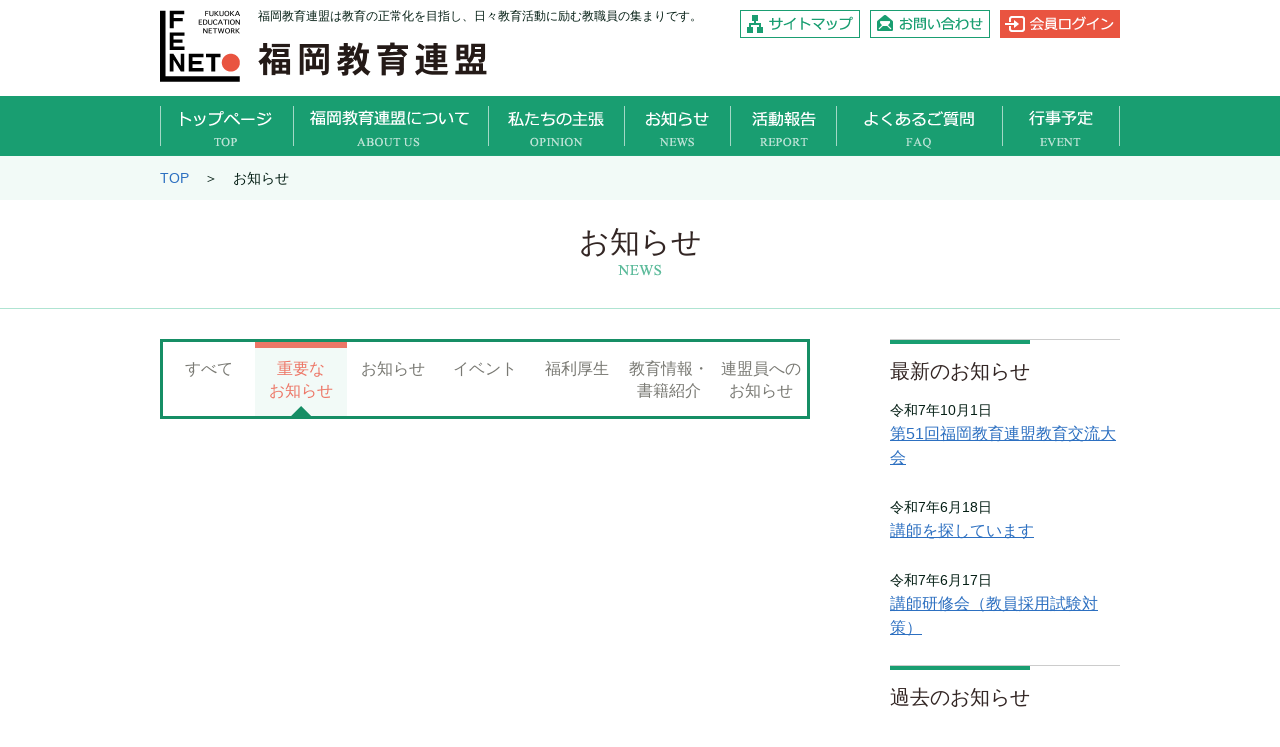

--- FILE ---
content_type: text/html; charset=UTF-8
request_url: https://www.fenet.or.jp/news/caldate/2021-10-00&storytopic=2
body_size: 5654
content:
<?xml version="1.0" encoding="UTF-8"?>
<!DOCTYPE html PUBLIC "-//W3C//DTD XHTML 1.0 Transitional//EN" "http://www.w3.org/TR/xhtml1/DTD/xhtml1-transitional.dtd">
<html xmlns="http://www.w3.org/1999/xhtml" xml:lang="ja" lang="ja">
<head>
<meta name="viewport" content="width=1200, initial-scale=0.2, maximum-scale=1, user-scalable=1" />
<meta charset="UTF-8">
<meta name="robots" content="index,follow" />
<meta name="rating" content="general" />
<!--<meta name="author" content="AliveCast Inc." />-->
 <!-- SUB Page -->
			<meta name="keywords" content="福岡,教育,教師,組合,福岡教育連盟,FENET,ＦＥＮＥＴ,新着情報" />
		<meta name="description" content="" />
		<title>新着情報 :  - 福岡教育連盟</title>
	
<meta property="og:site_name" content="福岡教育連盟" />
<meta property="og:type" content="website" />
<meta property="og:locale" content="ja_JP" />
<meta property="og:title" content="新着情報 : " />
<meta property="og:description" content="" />
<meta property="og:image" content="" />

<link rel="shortcut icon" href="https://www.fenet.or.jp/favicon.ico" />
<link rel="stylesheet" type="text/css" media="all" href="https://www.fenet.or.jp/themes/PC/css/style.css" />
  <link rel="stylesheet" type="text/css" media="all" href="https://www.fenet.or.jp/themes/PC/css/cont.css" />
	  <link rel="stylesheet" type="text/css" media="all" href="https://www.fenet.or.jp/themes/PC/css/news.css" />
	<script src="https://ajax.googleapis.com/ajax/libs/jquery/1.7.1/jquery.min.js" type="text/javascript"></script>
<script src="https://ajax.googleapis.com/ajax/libs/jqueryui/1.8.17/jquery-ui.min.js" type="text/javascript"></script>
<link type="text/css" rel="stylesheet" href="https://ajax.googleapis.com/ajax/libs/jqueryui/1.7.0/themes/smoothness/jquery-ui.css" />

<script type="text/javascript">
function openwin(url, w, h) {
	window.open(url, "", "width=" + w + ",height=" + h +" ,scrollbars=yes");
}
</script>
<script>
  (function(i,s,o,g,r,a,m){i['GoogleAnalyticsObject']=r;i[r]=i[r]||function(){
  (i[r].q=i[r].q||[]).push(arguments)},i[r].l=1*new Date();a=s.createElement(o),
  m=s.getElementsByTagName(o)[0];a.async=1;a.src=g;m.parentNode.insertBefore(a,m)
  })(window,document,'script','//www.google-analytics.com/analytics.js','ga');

  ga('create', 'UA-1679975-40', 'auto');
  ga('require', 'displayfeatures');
  ga('require', 'linkid', 'linkid.js');
  ga('send', 'pageview');

</script>
</head>

<body>
	<div id="wrapper" class="fontM">


<!-- グループ共通ヘッダー　ここから -->
	<!--ヘッダー　ここから-->
	<!-- ヘッダー　ここから -->
	<div class="header">
		<div class="header_top">
			<div class="header_topLeft">
				<div class="header_logo">
					<a href="https://www.fenet.or.jp"><img src="https://www.fenet.or.jp/themes/PC/img_cmn/logo_fenet.png" width="80" height="72" alt="FENET"/></a>
					<!-- /header_logo -->
				</div>
				<div class="header_title">
					<p class="header_description">福岡教育連盟は教育の正常化を目指し、日々教育活動に励む教職員の集まりです。</p>
					<p class="header_imgLogo"><a href="https://www.fenet.or.jp"><img src="https://www.fenet.or.jp/themes/PC/img_cmn/logo_header_title.png" width="229" height="44" alt="福岡教育連盟"/></a></p>
					<!-- /header_title -->
				</div>
				<!-- /header_topLeft -->
			</div>

			<div class="header_btn">
				<ul>
					<li><p class="header_sitemap"><a href="/page/sitemap.html">サイトマップ</a></p></li>
					<li><p class="header_contact"><a href="/liaise/">お問い合わせ</a></p></li>
					<li><p class="header_login"><a href="/login/">会員ログイン</a></p></li>
				</ul>
				<!-- /header_btn -->
			</div>
			<!-- /header_top -->
		</div>
		<div class="header_gNav">
			<div class="header_gNav_inner">
				<ul>
					<li>
						<div class="gNav_top">
							<a href="https://www.fenet.or.jp">トップページ</a>
						</div>
					</li>
					<li>
						<div class="gNav_about"><a href="https://www.fenet.or.jp/page/about.html">福岡教育連盟について</a>
						</div>
					</li>
					<li>
						<div class="gNav_opinion">
							<a href="/opinion/">私たちの主張</a>
						</div>
					</li>
					<li>
						<div class="gNav_news">
							<a href="/news/">お知らせ</a>
						</div>
					</li>
					<li>
						<div class="gNav_report">
							<a href="/event/report/">活動報告</a>
						</div>
					</li>
					<li>
						<div class="gNav_faq">
							<a href="/faq/">よくあるご質問</a>
						</div>
					</li>
					<li>
						<div class="gNav_event">
							<a href="/event/">行事予定</a>
						</div>
					</li>
				</ul>
				<!-- /header_gNav_inner -->
			</div>
			<!-- /header_gNav -->
		</div>
		<!-- /header-->
	</div>
	<!--ヘッダー　ここまで-->
<!-- グループ共通ヘッダー　ここまで -->


<!-- Content Page -->
<!---->
	<div class="topic_path">
		<ul>
			<li><a href="https://www.fenet.or.jp">TOP</a>＞</li>



					

						<li>お知らせ</li>
		
			</ul>
		<!-- /topic_path -->
	</div>





	<!-- ページタイトル -->
<div class="page_tl">
	<h2>お知らせ</h2>
	<p class="page_tl_news">News</p>
</div>
<div class="content">
	<div class="cont_inner page_news">


		<div class="newsWrapper">
			<div class="news_main">

				
	

				<ul class="tab_category news_tab">
								<li class="tab_category_all"><a href="/news/caldate/2021-10-00&storytopic=0"><span>すべて</span></a></li>
													<li class="tab_category_01 current">
						<span>重要な<b>お知らせ</b></span>
					</li>
													<li class="tab_category_03">
						<a href="/news/caldate/2021-10-00&storytopic=1"><span><b>お知らせ</b></span></a>
					</li>
													<li class="tab_category_02">
						<a href="/news/caldate/2021-10-00&storytopic=3"><span>イベント</span></a>
					</li>
													<li class="tab_category_05">
						<a href="/news/caldate/2021-10-00&storytopic=5"><span>福利厚生</span></a>
					</li>
													<li class="tab_category_04">
						<a href="/news/caldate/2021-10-00&storytopic=4"><span>教育情報・書籍紹介</span></a>
					</li>
													<li class="tab_category_06">
						<a href="/news/caldate/2021-10-00&storytopic=6"><span>連盟員への<b>お知らせ</b></span></a>
					</li>
									</ul>


				<div class="news_pagelinks">
					<!-- １ページ最大10件表示させる-->
					<ul>

	
					</ul>
					<!-- /news_pagelinks -->
				</div>


	
				<!-- /news_main -->
			</div>

			<div class="news_side">
				<div class="new_news">
					<h3>最新のお知らせ</h3>
					<ul>
						<li>
							<p class="category_date">令和7年10月1日</p>
							<p><a href="/news/id/396">第51回福岡教育連盟教育交流大会</a></p>
						</li>
						<li>
							<p class="category_date">令和7年6月18日</p>
							<p><a href="/news/id/395">講師を探しています</a></p>
						</li>
						<li>
							<p class="category_date">令和7年6月17日</p>
							<p><a href="/news/id/394">講師研修会（教員採用試験対策）</a></p>
						</li>
					</ul>
					<!-- /new_news -->
				</div>
				<div class="old_news">
					<h3>過去のお知らせ</h3>
					<dl>
						<dt class="old_newsYear open"><a href="/news/caldate/2025-99-00">2025年度</a></dt>
						<dd class="old_newsMonth">
							<ul>
									<!-- /最大１２個表示　４月始まり、３月終わり-->
								<li>
									<p><a href="/news/caldate/2025-10-00">10月（1）</a></p>
								</li>
									<!-- /最大１２個表示　４月始まり、３月終わり-->
								<li>
									<p><a href="/news/caldate/2025-06-00">06月（2）</a></p>
								</li>
								</ul>
						</dd>
						<dt class="old_newsYear open"><a href="/news/caldate/2024-99-00">2024年度</a></dt>
						<dd class="old_newsMonth">
							<ul>
									<!-- /最大１２個表示　４月始まり、３月終わり-->
								<li>
									<p><a href="/news/caldate/2024-09-00">09月（1）</a></p>
								</li>
									<!-- /最大１２個表示　４月始まり、３月終わり-->
								<li>
									<p><a href="/news/caldate/2024-08-00">08月（3）</a></p>
								</li>
									<!-- /最大１２個表示　４月始まり、３月終わり-->
								<li>
									<p><a href="/news/caldate/2024-07-00">07月（1）</a></p>
								</li>
									<!-- /最大１２個表示　４月始まり、３月終わり-->
								<li>
									<p><a href="/news/caldate/2024-06-00">06月（3）</a></p>
								</li>
									<!-- /最大１２個表示　４月始まり、３月終わり-->
								<li>
									<p><a href="/news/caldate/2024-05-00">05月（2）</a></p>
								</li>
									<!-- /最大１２個表示　４月始まり、３月終わり-->
								<li>
									<p><a href="/news/caldate/2024-04-00">04月（3）</a></p>
								</li>
								</ul>
						</dd>
						<dt class="old_newsYear open"><a href="/news/caldate/2023-99-00">2023年度</a></dt>
						<dd class="old_newsMonth">
							<ul>
									<!-- /最大１２個表示　４月始まり、３月終わり-->
								<li>
									<p><a href="/news/caldate/2024-03-00">03月（3）</a></p>
								</li>
									<!-- /最大１２個表示　４月始まり、３月終わり-->
								<li>
									<p><a href="/news/caldate/2024-01-00">01月（1）</a></p>
								</li>
									<!-- /最大１２個表示　４月始まり、３月終わり-->
								<li>
									<p><a href="/news/caldate/2023-11-00">11月（1）</a></p>
								</li>
									<!-- /最大１２個表示　４月始まり、３月終わり-->
								<li>
									<p><a href="/news/caldate/2023-10-00">10月（2）</a></p>
								</li>
									<!-- /最大１２個表示　４月始まり、３月終わり-->
								<li>
									<p><a href="/news/caldate/2023-09-00">09月（4）</a></p>
								</li>
									<!-- /最大１２個表示　４月始まり、３月終わり-->
								<li>
									<p><a href="/news/caldate/2023-08-00">08月（3）</a></p>
								</li>
									<!-- /最大１２個表示　４月始まり、３月終わり-->
								<li>
									<p><a href="/news/caldate/2023-07-00">07月（3）</a></p>
								</li>
									<!-- /最大１２個表示　４月始まり、３月終わり-->
								<li>
									<p><a href="/news/caldate/2023-06-00">06月（3）</a></p>
								</li>
									<!-- /最大１２個表示　４月始まり、３月終わり-->
								<li>
									<p><a href="/news/caldate/2023-05-00">05月（2）</a></p>
								</li>
									<!-- /最大１２個表示　４月始まり、３月終わり-->
								<li>
									<p><a href="/news/caldate/2023-04-00">04月（3）</a></p>
								</li>
								</ul>
						</dd>
						<dt class="old_newsYear open"><a href="/news/caldate/2022-99-00">2022年度</a></dt>
						<dd class="old_newsMonth">
							<ul>
									<!-- /最大１２個表示　４月始まり、３月終わり-->
								<li>
									<p><a href="/news/caldate/2023-02-00">02月（1）</a></p>
								</li>
									<!-- /最大１２個表示　４月始まり、３月終わり-->
								<li>
									<p><a href="/news/caldate/2022-09-00">09月（1）</a></p>
								</li>
									<!-- /最大１２個表示　４月始まり、３月終わり-->
								<li>
									<p><a href="/news/caldate/2022-06-00">06月（2）</a></p>
								</li>
								</ul>
						</dd>
						<dt class="old_newsYear open"><a href="/news/caldate/2021-99-00">2021年度</a></dt>
						<dd class="old_newsMonth">
							<ul>
									<!-- /最大１２個表示　４月始まり、３月終わり-->
								<li>
									<p><a href="/news/caldate/2021-11-00">11月（1）</a></p>
								</li>
									<!-- /最大１２個表示　４月始まり、３月終わり-->
								<li>
									<p><a href="/news/caldate/2021-10-00">10月（1）</a></p>
								</li>
									<!-- /最大１２個表示　４月始まり、３月終わり-->
								<li>
									<p><a href="/news/caldate/2021-09-00">09月（2）</a></p>
								</li>
								</ul>
						</dd>
						<dt class="old_newsYear open"><a href="/news/caldate/2020-99-00">2020年度</a></dt>
						<dd class="old_newsMonth">
							<ul>
									<!-- /最大１２個表示　４月始まり、３月終わり-->
								<li>
									<p><a href="/news/caldate/2020-11-00">11月（6）</a></p>
								</li>
									<!-- /最大１２個表示　４月始まり、３月終わり-->
								<li>
									<p><a href="/news/caldate/2020-10-00">10月（2）</a></p>
								</li>
									<!-- /最大１２個表示　４月始まり、３月終わり-->
								<li>
									<p><a href="/news/caldate/2020-09-00">09月（1）</a></p>
								</li>
									<!-- /最大１２個表示　４月始まり、３月終わり-->
								<li>
									<p><a href="/news/caldate/2020-08-00">08月（1）</a></p>
								</li>
									<!-- /最大１２個表示　４月始まり、３月終わり-->
								<li>
									<p><a href="/news/caldate/2020-04-00">04月（1）</a></p>
								</li>
								</ul>
						</dd>
						<dt class="old_newsYear open"><a href="/news/caldate/2019-99-00">2019年度</a></dt>
						<dd class="old_newsMonth">
							<ul>
									<!-- /最大１２個表示　４月始まり、３月終わり-->
								<li>
									<p><a href="/news/caldate/2020-01-00">01月（1）</a></p>
								</li>
									<!-- /最大１２個表示　４月始まり、３月終わり-->
								<li>
									<p><a href="/news/caldate/2019-09-00">09月（1）</a></p>
								</li>
									<!-- /最大１２個表示　４月始まり、３月終わり-->
								<li>
									<p><a href="/news/caldate/2019-08-00">08月（1）</a></p>
								</li>
									<!-- /最大１２個表示　４月始まり、３月終わり-->
								<li>
									<p><a href="/news/caldate/2019-07-00">07月（3）</a></p>
								</li>
								</ul>
						</dd>
						<dt class="old_newsYear open"><a href="/news/caldate/2018-99-00">2018年度</a></dt>
						<dd class="old_newsMonth">
							<ul>
									<!-- /最大１２個表示　４月始まり、３月終わり-->
								<li>
									<p><a href="/news/caldate/2019-03-00">03月（1）</a></p>
								</li>
									<!-- /最大１２個表示　４月始まり、３月終わり-->
								<li>
									<p><a href="/news/caldate/2019-01-00">01月（3）</a></p>
								</li>
									<!-- /最大１２個表示　４月始まり、３月終わり-->
								<li>
									<p><a href="/news/caldate/2018-12-00">12月（5）</a></p>
								</li>
									<!-- /最大１２個表示　４月始まり、３月終わり-->
								<li>
									<p><a href="/news/caldate/2018-11-00">11月（3）</a></p>
								</li>
									<!-- /最大１２個表示　４月始まり、３月終わり-->
								<li>
									<p><a href="/news/caldate/2018-09-00">09月（6）</a></p>
								</li>
									<!-- /最大１２個表示　４月始まり、３月終わり-->
								<li>
									<p><a href="/news/caldate/2018-08-00">08月（4）</a></p>
								</li>
									<!-- /最大１２個表示　４月始まり、３月終わり-->
								<li>
									<p><a href="/news/caldate/2018-07-00">07月（3）</a></p>
								</li>
									<!-- /最大１２個表示　４月始まり、３月終わり-->
								<li>
									<p><a href="/news/caldate/2018-05-00">05月（5）</a></p>
								</li>
									<!-- /最大１２個表示　４月始まり、３月終わり-->
								<li>
									<p><a href="/news/caldate/2018-04-00">04月（2）</a></p>
								</li>
								</ul>
						</dd>
						<dt class="old_newsYear open"><a href="/news/caldate/2017-99-00">2017年度</a></dt>
						<dd class="old_newsMonth">
							<ul>
									<!-- /最大１２個表示　４月始まり、３月終わり-->
								<li>
									<p><a href="/news/caldate/2018-03-00">03月（4）</a></p>
								</li>
									<!-- /最大１２個表示　４月始まり、３月終わり-->
								<li>
									<p><a href="/news/caldate/2018-01-00">01月（3）</a></p>
								</li>
									<!-- /最大１２個表示　４月始まり、３月終わり-->
								<li>
									<p><a href="/news/caldate/2017-12-00">12月（3）</a></p>
								</li>
									<!-- /最大１２個表示　４月始まり、３月終わり-->
								<li>
									<p><a href="/news/caldate/2017-11-00">11月（3）</a></p>
								</li>
									<!-- /最大１２個表示　４月始まり、３月終わり-->
								<li>
									<p><a href="/news/caldate/2017-09-00">09月（3）</a></p>
								</li>
									<!-- /最大１２個表示　４月始まり、３月終わり-->
								<li>
									<p><a href="/news/caldate/2017-07-00">07月（3）</a></p>
								</li>
									<!-- /最大１２個表示　４月始まり、３月終わり-->
								<li>
									<p><a href="/news/caldate/2017-06-00">06月（5）</a></p>
								</li>
									<!-- /最大１２個表示　４月始まり、３月終わり-->
								<li>
									<p><a href="/news/caldate/2017-05-00">05月（5）</a></p>
								</li>
									<!-- /最大１２個表示　４月始まり、３月終わり-->
								<li>
									<p><a href="/news/caldate/2017-04-00">04月（4）</a></p>
								</li>
								</ul>
						</dd>
						<dt class="old_newsYear open"><a href="/news/caldate/2016-99-00">2016年度</a></dt>
						<dd class="old_newsMonth">
							<ul>
									<!-- /最大１２個表示　４月始まり、３月終わり-->
								<li>
									<p><a href="/news/caldate/2017-03-00">03月（1）</a></p>
								</li>
									<!-- /最大１２個表示　４月始まり、３月終わり-->
								<li>
									<p><a href="/news/caldate/2017-02-00">02月（3）</a></p>
								</li>
									<!-- /最大１２個表示　４月始まり、３月終わり-->
								<li>
									<p><a href="/news/caldate/2017-01-00">01月（1）</a></p>
								</li>
									<!-- /最大１２個表示　４月始まり、３月終わり-->
								<li>
									<p><a href="/news/caldate/2016-12-00">12月（2）</a></p>
								</li>
									<!-- /最大１２個表示　４月始まり、３月終わり-->
								<li>
									<p><a href="/news/caldate/2016-11-00">11月（2）</a></p>
								</li>
									<!-- /最大１２個表示　４月始まり、３月終わり-->
								<li>
									<p><a href="/news/caldate/2016-10-00">10月（2）</a></p>
								</li>
									<!-- /最大１２個表示　４月始まり、３月終わり-->
								<li>
									<p><a href="/news/caldate/2016-09-00">09月（1）</a></p>
								</li>
									<!-- /最大１２個表示　４月始まり、３月終わり-->
								<li>
									<p><a href="/news/caldate/2016-08-00">08月（4）</a></p>
								</li>
									<!-- /最大１２個表示　４月始まり、３月終わり-->
								<li>
									<p><a href="/news/caldate/2016-07-00">07月（2）</a></p>
								</li>
									<!-- /最大１２個表示　４月始まり、３月終わり-->
								<li>
									<p><a href="/news/caldate/2016-06-00">06月（1）</a></p>
								</li>
									<!-- /最大１２個表示　４月始まり、３月終わり-->
								<li>
									<p><a href="/news/caldate/2016-05-00">05月（12）</a></p>
								</li>
								</ul>
						</dd>
						<dt class="old_newsYear open"><a href="/news/caldate/2015-99-00">2015年度</a></dt>
						<dd class="old_newsMonth">
							<ul>
									<!-- /最大１２個表示　４月始まり、３月終わり-->
								<li>
									<p><a href="/news/caldate/2016-03-00">03月（2）</a></p>
								</li>
									<!-- /最大１２個表示　４月始まり、３月終わり-->
								<li>
									<p><a href="/news/caldate/2016-02-00">02月（1）</a></p>
								</li>
									<!-- /最大１２個表示　４月始まり、３月終わり-->
								<li>
									<p><a href="/news/caldate/2016-01-00">01月（1）</a></p>
								</li>
									<!-- /最大１２個表示　４月始まり、３月終わり-->
								<li>
									<p><a href="/news/caldate/2015-12-00">12月（2）</a></p>
								</li>
									<!-- /最大１２個表示　４月始まり、３月終わり-->
								<li>
									<p><a href="/news/caldate/2015-04-00">04月（2）</a></p>
								</li>
								</ul>
						</dd>
<!--
						<dt class="old_newsYear"><a href="#">平成25年度</a></dt>
-->
					</dl>
					<!-- /old_news -->
				</div>
				<!-- /news_side -->
			</div>

			<!-- /newsWrapper -->
		</div>
		<!-- /cont_inner -->
	</div>
	<div class="btn_backToTop">
		<p><a href="#">TOPに戻る</a></p>
		<!-- /btn_backToTop -->
	</div>
<!-- /content-->
</div>

		<div id="pagetop" class="goUp">
		   <p><a id="gototop" href="#wrapper">▲</a></p>
		</div>

<!--フッター　ここから-->
	<div class="footer">
		<div class="footer_linkBtnTop">
			<ul>
				<li class="footer_linkBtn01"><a href="https://www.fenet.or.jp/page/membership.html">入会のご案内：福岡教育連盟への入会についてご案内しています。</a></li>
				<li class="footer_linkBtn02"><a href="https://www.fenet.or.jp/page/membership.html?page=fenet">FENET 友の会：私たちの活動に賛同いただける方に、出版物のお届け、研修会のご案内をしています。</a></li>
				<li class="footer_linkBtn03"><a href="https://www.fenet.or.jp/liaise/">お問い合わせ：福岡教育連盟へのお問い合わせはこちらから受け付けています。</a></li>
			</ul>
			<!-- /footer_linkBtnTop -->
		</div>
		<div class="footer_info">
			<div class="footer_infoLeft">
				<div class="infoLeft_logo">
					<p><a href="/"><img src="https://www.fenet.or.jp/themes/PC/img_cmn/logo_fenet.png" width="80" height="72" alt="FENET"/></a></p>
					<!-- /infoLeft_logo -->
				</div>
				<div class="infoLeft_fenet">
					<p><img src="https://www.fenet.or.jp/themes/PC/img_cmn/logo_footer_fenet.png" width="153" height="28" alt="福岡教育連盟"/></p>
					<p><a href="/">トップページ</a></p>
					<!-- /infoLeft_fenet -->
				</div>
				<!-- /footer_footer_infoLeft -->
			</div>
			<div class="footer_infoCenter">
				<div class="infoCenter_address">
					<p>〒812-0045</p>
					<p>福岡市博多区東公園7-7 福岡県庁地下1階<span class="btn_map"><a href="https://goo.gl/maps/PXZsP" target="_blank">地図　＞</a></span></p>
				</div>
				<!---->
				<!-- /footer_infoCenter -->
			</div>
			<div class="footer_infoRight">
				<div class="infoCenter_login">
					<p><a href="/login/">会員ログイン</a></p>
					<!-- /footer_login -->
				</div>
				<!-- /footer_infoRight -->
			</div>
			<!-- /footer_info -->
		</div>
		<div class="footer_pageLinks">
			<div class="footer_pageLinks_inner">
				<div class="pageLinks">
					<ul>
						<li><a href="https://www.fenet.or.jp/page/about.html">福岡教育連盟について</a></li>
						<li><a href="/opinion/">私たちの主張</a></li>
						<li><a href="/news/">お知らせ</a></li>
						<li><a href="/event/report/">活動報告</a></li>
						<li><a href="/faq/">よくあるご質問</a></li>
						<li><a href="/event/">行事予定</a></li>
					</ul>
					<ul>
						<li><a href="https://www.fenet.or.jp/page/ideal-teacher.html">あるべき教師像</a></li>
						<li><a href="/activity/">日常の活動</a></li>
						<li><a href="/history/">福岡歴史探訪</a></li>
						<li><a href="https://www.fenet.or.jp/page/privacy.html">プライバシーポリシー</a></li>
						<li><a href="https://www.fenet.or.jp/page/sitepolicy.html">サイトポリシー</a></li>
						<li><a href="https://www.fenet.or.jp/page/sitemap.html">サイトマップ</a></li>
					</ul>
					<!-- /pageLinks -->
				</div>
				<p class="copyright">COPYRIGHT &copy; 2026 FUKUOKA EDUCATION NETWORK ALL RIGHTS RESERVED.</p>
				<p class="powerdBy"><a href="https://www.alivecast.co.jp" target="_blank">powerd by AliveCast</a></p>
				<!-- /footer_pageLinks_inner -->
			</div>
			<!-- /footer_pageLinks -->
		</div>

		<!-- /footer -->
	</div>
<!--フッター　ここまで-->

</div>

<!-- thickbox -->
<link rel="stylesheet" href="https://www.fenet.or.jp/javascript/thickbox/thickbox.css" type="text/css" media="all" />
<script type="text/javascript" src="https://www.fenet.or.jp/javascript/thickbox/thickbox.js"></script>
<!-- -->

<!-- 文字サイズ変更 -->
<script type="text/javascript" src="https://www.fenet.or.jp/javascript/jqueryCookie/jquery.cookie.js"></script>
<script type="text/javascript">
$(function($){
    //変数にクッキー名を入れる
    var history = $.cookie('fontSize');

    //適用する箇所を指定。
    var elm = $('#wrapper');

    //変数が空ならfontSを、空でなければクッキーに保存しておいたものを適用
    (!history)? elm.addClass('fontM'):elm.addClass(history);

    //クリックしたら実行
    $('a','.font_size').click(function(){

        //クリックした要素のID名を変数にセット
        var setFontSize = this.id;

        //クッキーに変数を保存
    	$.cookie('fontSize', setFontSize, {path:'/'});

        //一度classを除去して、変数をclassとして追加
        elm.removeClass().addClass(setFontSize);
    });
});

// 外部リンク設定
function outReturn(url){
	if (url){
		if (confirm("これより先は福岡教育連盟ホームページではありません。\nリンク先を表示しますか？\n("+url+")")) {
			var w = window.open();
			w.location.href = url;
		}
	}
}

function outReturn2(url){
	if (url){
		var w = window.open();
		w.location.href = url;
	}
}
</script>

<!-- ゆっくりスクロール -->
<script type="text/javascript">
$(function(){

	$('a[href^=#]').click(function() {
		var href= $(this).attr("href");
		var target = $(href == "#" || href == "" ? 'html' : href);
		$('body,html').animate({scrollTop:target.offset().top}, 'slow', 'swing');
		return false;
	});

	//  $("a#gototop").click(function(){
	//  $('html,body').animate({
	// 		 scrollTop: $($(this).attr("href")).offset().top },'slow','swing');
	//  return false;
	//  })

	// hide #back-top first
	$("#pagetop").hide();

	// fade in #back-top
	$(window).scroll(function () {
		if ($(this).scrollTop() > 100) {
			$('#pagetop').fadeIn();
		} else {
			$('#pagetop').fadeOut();
		}
	});

	// AC KAKIZOE 161006
  $('.readMore_opinion a, .indexOpinion a').each(function(){
  	var s   = $(this);
  	var txt = s.html();

  	var r_l = /[「『（【｛［〔〈《]/g; // 置換対象左カッコ
  	var r_r = /[」』）】｝］〕〉》]/g; // 置換対象右カッコ

  	txt = txt.replace(r_l, '<em style="margin-left: -0.5em;">$&</em>');
  	txt = txt.replace(r_r, '<em style="margin-right: -0.5em;">$&</em>');
  	s.html(txt);
  });

});
</script>

</body>
</html>
	

--- FILE ---
content_type: text/css
request_url: https://www.fenet.or.jp/themes/PC/css/style.css
body_size: 8736
content:
@charset "utf-8";
/* ===================================================================
CSS information

 file name  :style.css
 style info :TOP、共通レイアウト、および会員ページのスタイル
 このスタイルシートの構成
 1）reset.css
 2）共通レイアウト
 3）000_index.html（topページ）
 4）210_member.html（会員ページ）

作成者 2015.02.23 yamamoto
更新者 2016.10.12 yamamoto

=================================================================== */


/* -----/ reset /----- */
html {
	overflow-y: scroll;
}

body,div,dl,dt,dd,ul,ol,li,h1,h2,h3,h4,h5,h6,pre,form,fieldset,input,textarea,p,blockquote,th,td {
	margin: 0;
	padding: 0;
	word-break: break-all;
	word-wrap: break-word;
}
address,caption,cite,code,dfn,em,strong,th,var {
	font-style: normal;
}
table {
	border-collapse: collapse;
	border-spacing: 0;
	/* 印刷時の要素内での改ページをしない */
	page-break-inside: avoid;
}

td {
	vertical-align:top;
}

caption {
	text-align: left;
}
q:before,q:after {
	content: '';
}
object,
embed {
	vertical-align: top;
}
hr,legend {
	display: none;
}
h1,h2,h3,h4,h5,h6 {
	font-size: 100%;

	color:#332624;
}
img,abbr,acronym,fieldset {
	border:none;
	vertical-align:bottom;/* listにて隙間ができるのを防ぐ kunihro*/
}
li {
	list-style-type: none;
}


/* -----/ default /----- */
a {
	color:#446591;
	text-decoration:none;
	overflow:hidden;/* タブキーのフォーカス対策kunihiro */
	outline:none;/* Firefoxで点線が出ない処理　kunihiro */
}

a:visited {
	color:#6B8CB9;
}

a:hover {
	text-decoration:underline;
	color:#6B8CB9;
}

th,td {
	vertical-align:top;
	text-align:left;
}


/* clearfix */
.clearfix:after {
  visibility: hidden;
  display: block;
  font-size: 0;
  content: " ";
  clear: both;
  height: 0;
}
 /* IE6 */
* html .clearfix { zoom: 1;}
 /* IE7 */
*:first-child+html .clearfix { zoom: 1;}


/* /------------------------------------/
　　　共通レイアウト
/--------------------------------------*/
/* フォント */
body {
	font-family: "Helvetica Neue", "ヒラギノ角ゴ Pro W3", "Hiragino Kaku Gothic Pro W3", "メイリオ", Meiryo, "ＭＳ Ｐゴシック", sans-serif;
	color: #051F15;
	line-height: 1.5em;
	font-size: 16px;
}

#wrapper {

}

.content {
	width: 960px;
	margin: 0 auto;
}


/* テキストリンク */
a:link {
	color: #2D70C1;
	text-decoration: underline;
}

a:visited {
	color: #2865AD;
	text-decoration: underline;
}

a:hover {
	color: #578DCD;
	text-decoration: underline;
}

/* ページ上部に戻るボタン */
.goUp a {
	display: block;
	background: url(../img_cmn/btn_goUp.png) no-repeat;
	width: 62px;
	height: 70px;
	text-indent: -9999px;
	position:fixed;
	right:35px;
	bottom:110px;
}
.goUp a:hover {
	opacity:0.8;
	filter: alpha(opacity=80);
	-ms-filter: "alpha( opacity=80 )";
}




/* ヘッダー
------------------------------------ */
.header {
	margin-top: 10px;
}

/* 幅指定 (960px) */
.header_top {
	width: 960px;
	margin: 0 auto;
	position: relative;
	margin-bottom: 14px;
}

.header_topLeft {
	overflow: hidden;
}

.header_logo {
	float: left;
	margin-right: 18px;
}

.header_title {
	float: left;
}

/* ヘッダーボタン
--------------- */
.header_btn {
	position: absolute;
	right: 0;
	top: 0;
	overflow: hidden;
	width: 390px;
}

.header_btn li {
	font-size: 14px;
	float: left;
	margin-left: 10px;
	margin-bottom: 8px;
}

.header_title .header_description {
	font-size: 12px;
	line-height: 1em;
}

.header_title .header_imgLogo {
	margin-top: 15px;
}

/* サイトマップ */
.header_btn .header_sitemap a {
	width: 120px;
	height: 28px;
	text-indent: -9999px;
	background: url(../img_cmn/btn_header_sitemap.png) no-repeat;
	display: block;
}

.header_btn .header_sitemap a:hover {
	width: 120px;
	height: 28px;
	text-indent: -9999px;
	background: url(../img_cmn/btn_header_sitemapHover.png) no-repeat;
	display: block;
}


/* お問い合わせ */
.header_btn .header_contact a {
	width: 120px;
	height: 28px;
	text-indent: -9999px;
	background: url(../img_cmn/btn_header_contact.png) no-repeat;
	display: block;
}
.header_btn .header_contact a:hover {
	width: 120px;
	height: 28px;
	text-indent: -9999px;
	background: url(../img_cmn/btn_header_contactHover.png) no-repeat;
	display: block;
}

/* 会員ログイン */
.header_btn .header_login a {
	width: 120px;
	height: 28px;
	text-indent: -9999px;
	background: url(../img_cmn/btn_header_login.png) no-repeat;
	display: block;
}
.header_btn .header_login a:hover {
	opacity:0.8;
	filter: alpha(opacity=80);
	-ms-filter: "alpha( opacity=80 )";
}

/* 会員ログアウト */
.header_btn .header_logout a {
	display: block;
	width: 120px;
	height: 28px;
	text-indent: -9999px;
	background: url(../img_cmn/btn_header_logout.png) no-repeat;
}
.header_btn .header_logout a:hover {
	opacity:0.8;
	filter: alpha(opacity=80);
	-ms-filter: "alpha( opacity=80 )";
}

/* 会員ページボタン */
.member_page {
	margin-left: 140px;
}
.header_btn .member_page a {
	display: block;
	width: 250px;
	height: 36px;
	text-indent: -9999px;
	background: url(../img_cmn/ico_loginPage.png) no-repeat;
}


/* グローバルナビ
--------------- */
.header_gNav {
	background: #199E71;
	height: 60px;
}

.header_gNav_inner {
	margin: 0 auto;
	width: 960px;
	overflow: hidden;
}

.header_gNav_inner li {
	float: left;
	text-indent: -9999px;
}

/* トップページ */
.header_gNav_inner .gNav_top a {
	width: 134px;
	height: 60px;
	background: url(../img_cmn/btn_gNav.gif) no-repeat;
	display: block;
}
.header_gNav_inner .gNav_top a:hover {
	width: 134px;
	height: 60px;
	background: url(../img_cmn/btn_gNav_hover.gif) no-repeat;
	display: block;
}

/* 教育連盟について */
.header_gNav_inner .gNav_about a {
	width: 195px;
	height: 60px;
	background: url(../img_cmn/btn_gNav.gif) no-repeat -134px 0;
	display: block;
}

.header_gNav_inner .gNav_about a:hover {
	width: 195px;
	height: 60px;
	background: url(../img_cmn/btn_gNav_hover.gif) no-repeat -134px 0;
	display: block;
}

/* 私たちの主張 */
.header_gNav_inner .gNav_opinion a {
	width: 136px;
	height: 60px;
	background: url(../img_cmn/btn_gNav.gif) no-repeat -329px 0;
	display: block;
}

.header_gNav_inner .gNav_opinion a:hover {
	width: 136px;
	height: 60px;
	background: url(../img_cmn/btn_gNav_hover.gif) no-repeat -329px 0;
	display: block;
}

/* お知らせ */
.header_gNav_inner .gNav_news a {
	width: 106px;
	height: 60px;
	background: url(../img_cmn/btn_gNav.gif) no-repeat -465px 0;
	display: block;
}

.header_gNav_inner .gNav_news a:hover {
	width: 106px;
	height: 60px;
	background: url(../img_cmn/btn_gNav_hover.gif) no-repeat -465px 0;
	display: block;
}

/* 活動報告 */
.header_gNav_inner .gNav_report a {
	width: 106px;
	height: 60px;
	background: url(../img_cmn/btn_gNav.gif) no-repeat -571px 0;
	display: block;
}

.header_gNav_inner .gNav_report a:hover {
	width: 106px;
	height: 60px;
	background: url(../img_cmn/btn_gNav_hover.gif) no-repeat -571px 0;
	display: block;
}

/* よくあるご質問 */
.header_gNav_inner .gNav_faq a {
	width: 166px;
	height: 60px;
	background: url(../img_cmn/btn_gNav.gif) no-repeat -677px 0;
	display: block;
}

.header_gNav_inner .gNav_faq a:hover {
	width: 166px;
	height: 60px;
	background: url(../img_cmn/btn_gNav_hover.gif) no-repeat -677px 0;
	display: block;
}

/* 行事予定 */
.header_gNav_inner .gNav_event a {
	width: 117px;
	height: 60px;
	background: url(../img_cmn/btn_gNav.gif) no-repeat -843px 0;
	display: block;
}

.header_gNav_inner .gNav_event a:hover {
	width: 117px;
	height: 60px;
	background: url(../img_cmn/btn_gNav_hover.gif) no-repeat -843px 0;
	display: block;
}


/* パンくず */
.topic_path {
	height: 34px;
	background: #F2FAF7;
	padding-top: 10px;
	font-size: 14px;
}

.topic_path ul {
	width: 960px;
	margin: 0 auto;
}

.topic_path li {
	float: left;
	margin-right: 15px;
}

.topic_path li a {
	margin-right: 15px;
	text-decoration: none;
}

/* ページタイトル */
.page_tl {
	clear: both;
	border-bottom: 1px solid #AFE4D2;
	margin-bottom: 30px;
	padding-bottom: 20px;
}

.page_tl p {
	margin: 0 auto;
	width: 960px;
	text-indent: -9999px;
}

.page_tl h2 {
	text-align: center;
	font-weight: normal;
	font-size: 30px;
	margin: 30px 0 10px 0px;
}

/* /------------------------------------/
　　　コンテンツ
/--------------------------------------*/

/* 緑細枠ボタン全般*/
.content .cont_inner .btn_thinBorder a {
	border: #199E71 1px solid;
	height: 24px;
	color: #199E71;
	text-decoration: none;
	display: inline-block;
	padding: 0 15px;
	margin: 20px 0;
}

.content .cont_inner .btn_thinBorder a:hover {
	background: #199E71;
	color: #FFF;
	text-decoration: none;
}


/* フッター
------------------------------------ */
.footer {
	border-top: 1px solid #C6C6C4;
}

/* フッター　上部*/
.footer_contact {
	background: #AFE4D2;
}


/* フッター　中部*/
.footer_info {
	width: 960px;
	margin: 0 auto;
	overflow: hidden;
	margin-bottom: 20px;
	padding-top: 20px;
}

.footer_infoLeft,
.footer_infoCenter {
	font-size: 14px;
}

.footer_infoCenter {
	font-size: 14px;
}

/* ログインボタン */
.infoCenter_login a {
	width: 160px;
	height: 72px;
	background: #E95440 url(../img_cmn/btn_footer_login.png) no-repeat;
	text-indent: -9999px;
	display: block;
}

.infoCenter_login a:hover {
	opacity:0.8;
	filter: alpha(opacity=80);
	-ms-filter: "alpha( opacity=80 )";
}

/* 会員ページへ */
.infoCenter_goMember a {
	width: 160px;
	height: 72px;
	background: #E95440 url(../img_cmn/btn_footer_goMember.gif) no-repeat;
	text-indent: -9999px;
	display: block;
}
.infoCenter_goMember a:hover {
	opacity:0.8;
	filter: alpha(opacity=80);
	-ms-filter: "alpha( opacity=80 )";
}

.footer_infoLeft {
	float: left;
	overflow: hidden;
}
.infoLeft_logo {
	float: left;
	margin-right: 20px;
}

.infoLeft_fenet {
	float: left;
}

.infoLeft_fenet a {
	display: block;
	margin-top: 25px;
}

.footer_infoCenter {
	float: left;
	margin-left: 40px;
	position: relative;
}


.btn_map a {
	width: 100px;
	height: 22px;
	text-align: center;
	border: 1px solid #199E71;
	color: #199E71;
	text-decoration: none;

	display: inline-block;
    *display: inline;
    *zoom: 1;

	font-size: 16px;
	margin-left: 20px;
	position: absolute;
}

.btn_map a:hover {
	width: 100px;
	height: 22px;
	text-align: center;
	border: 1px solid #199E71;
	background: #199E71;
	color: #FFF;
	text-decoration: none;
	display: inline-block;
    *display: inline;
    *zoom: 1;
	font-size: 16px;
	margin-left: 20px;
	position: absolute;
}


.infoCenter_fax {
	margin-left: 15px;
}

.footer_infoRight {
	float: right;
}

/* フッター　下部*/

/* ログイン時の場合 ここから */
.footer_contact {
	background: #AFE4D2;
	padding: 35px 0;
}

.footer_contactInner {
	width: 960px;
	margin: 0 auto;
	overflow: hidden;
}

.footer_contactLeft {
	float: left;
}

.footer_contactLeft .footer_contactNumber {
	font-size: 36px;
	color: #158D65;
	background: url(../img_cmn/ico_contactNumber.gif) no-repeat;
	margin-top: 15px;
	padding-left: 50px;
}

.footer_contactRight {
	float: right;
}

.footer_contactRight a {
	display: block;
	background: url(../img_cmn/btn_footer_contactLogin.png) no-repeat;
	text-indent: -9999px;
	width: 300px;
	height: 100px;
}
/* ここまで */

/* TOP以外　ログインアウトの場合 ここから */
.footer_linkBtn {
	background: #AFE4D2;
	padding: 35px 0;
}

.footer_linkBtn ul {
	width: 960px;
	margin: 0 auto;
	overflow: hidden;
}

.footer_linkBtn li {
	float: left;
	margin-left: 30px;
}
.footer_linkBtn li:first-child {
	margin-left: 0;
}


/* ここまで */

.footer_pageLinks {
	background: #575751;
	height: 120px;
	padding-top: 10px;

}

.footer_pageLinks_inner {
	width: 960px;
	margin: 0 auto;

}

.pageLinks {
	width: 960px;
	margin: 0 auto;
	overflow: hidden;
}

.pageLinks ul {
	width: 700px;
}

.pageLinks ul li {
	float: left;
	margin-left: 25px;
}

.pageLinks ul li:first-child {
	margin-left: 0px;
}

.pageLinks ul li a {
	color: #FFFFFF;
	font-size: 14px;
	text-decoration: none;
}

.pageLinks ul li a:hover {
	color: #FFFFFF;
	font-size: 14px;
	text-decoration: underline;
}

.footer_pageLinks .copyright {
	font-size: 12px;
	color: #FFFFFF;
	display: inline-block;
    *display: inline;
    *zoom: 1;
	margin-top: 40px;
	float: left;
}

.footer_pageLinks .powerdBy a {
	font-size: 12px;
	color: #FFFFFF;
	text-decoration: none;
	float: right;
	margin-top: 40px;
}

.footer_pageLinks .powerdBy a:hover {
	font-size: 12px;
	color: #FFFFFF;
	text-decoration: underline;
}

/* /------------------------------------/
　　　000_index.html（topページ）
/--------------------------------------*/
/*共通*/
.indexTitle {
	overflow: hidden;
}

.indexTitle h3 {
	font-size: 28px;
	color: #47B18D;
	font-weight: normal;
	float: left;
	margin-top: 20px;
}

.indexTitle a {
	float: right;
}

.index_content {
	width: 100%;
}


/*メインイメージ*/
.mainTop {
	background-color: #E2E1DD;
	/* Firefox v3.6+ */
	background-image:-moz-linear-gradient(9% 44% 0deg,rgb(229,228,223) 0%,rgb(205,195,177) 100%);
	/* IE v10+ */
	background-image:-ms-linear-gradient(0deg,rgb(229,228,223) 0%,rgb(205,195,177) 100%);
	background-image:linear-gradient(90deg,rgb(229,228,223) 0%,rgb(205,195,177) 100%);

	height:460px;
	-ms-filter:"progid:DXImageTransform.Microsoft.gradient(startColorstr=#ffe5e4df,endColorstr=#ffcdc3b1,GradientType=1)";
	filter:progid:DXImageTransform.Microsoft.gradient(startColorstr=#ffe5e4df,endColorstr=#ffcdc3b1,GradientType=1);
	margin-bottom: 190px;

}

.mainTopInner {
	width: 1200px;
	margin: 0 auto;
	position: relative;

}

/* スライダ写真・ボタン */
.flex-control-nav {
	bottom: 75px;
	position: absolute;
	right: 116px;
}

.flex-control-nav li{
	background: url("../img_top/ico_slideOff.gif") no-repeat scroll 0 0 rgba(0, 0, 0, 0);
	height: 10px;
	width: 40px;
	float: left;
	margin-right: 10px;
}

.flex-control-nav li a {
	cursor: pointer;
	display: inline-block;
	height: 18px;
	margin-right: 5px;
	overflow: hidden;
	text-indent: 100%;
	white-space: nowrap;
	width: 40px;
}

.flex-control-nav li a.flex-active {
	background: url("../img_top/ico_slideOn.gif") no-repeat scroll 0 0 rgba(0, 0, 0, 0);
}

.MainImgBox {
	position: relative;
}

.MainImgBox span {
	position: absolute;
	left: 400px;
	top: 205px;
	width: 416px;
	color: #fff;
	line-height: 2em;
	text-align: center;
}

.mainSub ul {
	position: absolute;
	top: 388px;
	left: 61px;
	overflow: hidden;
	width: 965px;
	background:url(../img_top/bg_subImg.png) no-repeat;
	padding: 50px 56px;
}
.mainSub li {
	float: left;
	margin-left: 30px;
}
.mainSub li:first-child {
	margin-left: 0;
}

.mainSub .mainSub01 a {
	display: block;
	width: 464px;
	height: 160px;
	background: url(../img_top/btn_mainSub01.png) no-repeat;
	text-indent: -9999px;
}

.mainSub .mainSub02 a {
	display: block;
	width: 464px;
	height: 160px;
	background: url(../img_top/btn_mainSub02.jpg) no-repeat;
	text-indent: -9999px;
}

.mainSub .mainSub01 a:hover,
.mainSub .mainSub02 a:hover,
.indexReportCont a:hover {
	opacity:0.8;
	filter: alpha(opacity=80);
	-ms-filter: "alpha( opacity=80 )";
}


/* 私たちの主張 */
.indexOpinionWrapper {
	background: url(../img_top/bg_indexOpinionRep.jpg) repeat-x;
	width: 100%;
}


.indexOpinion {
	background: url(../img_top/bg_indexOpinion.png) 36px bottom no-repeat;
	margin-top: 200px;
	width: 1200px;
	height: 360px;
	margin: 0 auto;
}

.indexOpinionInner .indexTitle {
	margin-bottom: 20px;
}

.indexOpinionInner {
	width: 960px;
	margin: 0 auto;
	padding: 30px 0;
}

.indexOpinion,
.indexOpinion a,
.indexOpinion h3 {
	color: #FFF;
}

.btn_thinBorderWhite a {
	border: #FFF 1px solid;
	height: 24px;
	color: #FFF;
	text-decoration: none;
	display: inline-block;
    *display: inline;
    *zoom: 1;
	padding: 0 15px;
	margin: 20px 0;
}
.btn_thinBorderWhite a:hover {
	border: #4F608B 1px solid;
	background: #FFF;
	height: 24px;
	text-align: center;
	color: #4F608B;
	text-decoration: none;
	display: inline-block;
    *display: inline;
    *zoom: 1;
	padding: 0 15px;
}

.indexOpinionInner ul {
	overflow: hidden;
}

.indexOpinionInner .indexOpinion01 {
	float: left;
	width: 464px;
	margin-left: 0;
}

.indexOpinion01Text {
	font-size: 14px;
	text-align: justify;
	text-justify: inter-ideograph;
}

.indexOpinion01 .btn_thinBorderWhite {
	float: right;
}

.indexOpinionInner .indexOpinion02 {
	margin-left: 32px;
	float: left;
	width: 464px;
}

.indexOpinion01_title {
	margin-bottom: 20px;
}

.indexOpinion02 li a {
	display: block;
	background: url(../img_top/ico_indexOpinion_arrow.png) right center no-repeat;
	padding: 10px 0;
	border-bottom: 1px dotted #FFF;
	text-decoration: none;
}
.indexOpinion02 li a:hover {
	text-decoration: underline;
}



/* お知らせ */
.indexNews {
	width: 960px;
	margin: 0 auto;
	overflow: hidden;
	padding: 30px;
}



/* ----------------- ここから　160412 修正後不要 */
.indexNews .indexNews01 {
	float: left;
	width: 464px;
	overflow: hidden;
}

.indexNews01 .indexNews01Img {
	float: left;
}

.indexNews01 .indexNews01Cont {
	float: left;
	width: 228px;
	margin-left: 20px;
}



.indexNews01Cont .btn_thinBorder {
	float: right;
}



.indexNews01Img {
	border: 1px solid #cccccc;
	width: 191px;
	height: 268px;
}

.indexNews01Img img {
	display: block;
	margin-left: 2px;
	margin-top: 2px;
	width: 188px;
	height: 264px;
}

.indexNews01Cont .category_date {
	font-size: 14px;
	margin-top: 10px;
	margin-right: 15px;
}


.news01Text {
	font-size: 14px;
	margin-top: 20px;
}
/* -----------------ここまで　160412 修正後不要 */


.indexNews02 {
	float: left;
	width: 465px;
	margin-left: 30px;
}


.indexNews02.box01 {
	margin-left: 0;
}

.indexNews02 li {
	overflow: hidden;
	margin-bottom: 20px;
}

.indexNews02 .news_thumb {
	float: left;
	border:#DDD 1px solid;
	width: 114px;
	height:114px;
	overflow:hidden;

}


.indexNews02 .news_thumb img {
	display: block;
	width: 114px;
	height:auto;
}

.indexNews02 .news_description {
	margin-left: 130px;
}

.indexNews02 .more_link {
	text-align:right;
	clear:both;
}

.content .cont_inner .indexNews02 .more_link a {
	margin-top:0;
	font-size:14px;
}

/* カテゴリアイコン
------------------------------------ */

.category_01,
.category_02,
.category_03,
.category_04,
.category_05,
.category_06 {
	display: inline-block;
    *display: inline;
    *zoom: 1;
	padding: 0 20px 5px 20px;
	color: #FFF;
	font-size: 14px;
	height: 16px;
}

/* category_01(重要なお知らせ) */
.category_01 {
	background: #ED7666;
}

/* category_01(イベント案)内 */
.category_02 {
	background: #43BDC1;
}

/* category_01(福利厚生) */
.category_03 {
	background: #85BF45;
}

/* category_01(教育情報) */
.category_04 {
	background: #578DCD;
}

/* category_01(会員向け) */
.category_05 {
	background: #CE9A01;
}

/* category_01(その他) */
.category_06 {
	background: #797974;
}



.indexNews02 .category_01,
.indexNews02 .category_02,
.indexNews02 .category_03,
.indexNews02 .category_04,
.indexNews02 .category_05,
.indexNews02 .category_06 {
	display:block;
	text-align:center;
}







/* ----------------- ここから　160412 修正後不要 */

/* 重要なお知らせ(160512 修正後削除) */
.category_zyuyou {
	background: #ED7666;

	display: inline-block;
    *display: inline;
    *zoom: 1;

	padding: 0 20px 5px 20px;
	color: #FFF;
	font-size: 14px;
	height: 16px;
}

/* イベント案内(160512 修正後削除) */
.category_event {
	background: #43BDC1;

	display: inline-block;
    *display: inline;
    *zoom: 1;

	padding: 0 20px 5px 20px;
	color: #FFF;
	font-size: 14px;
	height: 16px;
}


/* お知らせ(160512 修正後削除) */
.category_oshirase {
	background: #85BF45;

	display: inline-block;
    *display: inline;
    *zoom: 1;

	padding: 0 20px 5px 20px;
	color: #FFF;
	font-size: 14px;
	height: 16px;
}

/* ----------------- ここまで　160412 修正後不要 */





/* newアイコン
------------------------------------ */

.news_description .ico_new,
.member_description .ico_new,
.indexNews01Cont .ico_new,
.member_forum_status .ico_new,
.questionnaire_boxCont span {
	display: inline-block;
    *display: inline;
    *zoom: 1;
	background: #E95440;
	color: #FFFFFF;
	text-align: center;
	padding: 0 15px;
	margin-left: 10px;
	font-size: 14px;

	line-height:1.4;
}







/*活動報告*/
.indexReport {
	background: url(../img_top/bg_indexReportRep.png) repeat-x;
}

.indexReport_inner {
	background: url(../img_top/bg_indexReport.png) no-repeat;
	width: 960px;
	margin: 0 auto;
	padding: 30px 120px;
}

.indexReportCont ul {
	overflow: hidden;
}

.indexReportCont li {
	float: left;
	width: 216px;
	margin-left: 32px;
}
.indexReportCont li:first-child {
	margin-left: 0;
}

.indexReportImg {
	background: #AAAAAA;
	height: 160px;
}

.indexReportCont .indexDate {
	font-size: 14px;
	margin: 5px 0;
}

/*よくあるご質問*/
.indexFAQ {
	width: 960px;
	margin: 0 auto;
	overflow: hidden;
	background:url(../img_top/bg_indexFAQ_dmy.jpg) 0 bottom no-repeat;
	padding: 30px 0;
	min-height: 360px;
}

.indexFaQCont {
	float: right;
	width: 460px;
}

.indexFaQCont li {
	border-bottom: dotted 1px #cccccc;
	padding: 15px 0;
}

.indexFaQCont li span {
	display: inline-block;
	color: #AAAAAA;
	margin-right: 10px;
}



/*日常の活動・福岡歴史探訪*/
.indexActivity_n_History {
	background: #E5E4DF;
}

.indexActivity_n_History_inner {
	width: 960px;
	margin: 0 auto;
	overflow: hidden;
	padding: 30px 0;
	position: relative;
}

.indexActivity_n_History_inner {

}

.indexHistoryImg{
	position: relative;
}

.readMore_activityTitle {
	position: absolute;
	color: #FFFFFF;
	bottom: 20px;
	left: 20px;
}

.readMore_activityTitle dt {
	font-size: 14px;
}

.readMore_activityTitle a {
	color: #FFFFFF;
}


/*日常の活動*/
.indexActivity {
	width: 464px;
	float: left;
}

/*福岡歴史探訪*/
.indexHistory {
	width: 464px;
	float: right;
}

.indexHistoryImg,
.indexHistoryImg {
	position: relative;
	overflow: hidden;
	height: 192px;
	border: 1px solid #cccccc;
}


.thumbImage {
	overflow: hidden;
	width: 462px;
 	display: block;
	height: 192px;
}

.gradient {
	position: absolute;
	top: 0;
}

.indexHistoryImg a {
	display: block;
	width: 462px;
	height: 192px;
}
.indexHistoryImg a:hover {
	opacity:0.8;
	filter: alpha(opacity=80);
	-ms-filter: "alpha( opacity=80 )";
}

/*行事予定*/
/*3-4月*/
.indexEvent_marApril {
	width: 100%;
	background: url(../img_cmn/bg_indexCal01-01.png) no-repeat;
}

.indexEventInner_marApril {
	background: url(../img_cmn/bg_indexCal01-02.png) right bottom no-repeat;
	padding: 30px 0;
}

/*5-6月*/
.indexEvent_mayJune {
	width: 100%;
	background: url(../img_cmn/bg_indexCal02-01.png) no-repeat;
}

.indexEventInner_mayJune {
	background: url(../img_cmn/bg_indexCal02-02.png) right bottom no-repeat;
	padding: 30px 0;
}

/*7-8月*/
.indexEvent_JulyAug {
	width: 100%;
	background: url(../img_cmn/bg_indexCal03-02.png) no-repeat left 30px;
}

.indexEventInner_JulyAug {
	background: url(../img_cmn/bg_indexCal03-01.png) right bottom no-repeat;
	padding: 30px 0;
}

/*9-10月*/
.indexEvent_SepOct {
	width: 100%;
	background: url(../img_cmn/bg_indexCal04-02.png) no-repeat left 30px;
}

.indexEventInner_SepOct {
	background: url(../img_cmn/bg_indexCal04-01.png) right bottom no-repeat;
	padding: 30px 0;
}

/*11-12月*/
.indexEvent_NovDec {
	width: 100%;
	background: url(../img_cmn/bg_indexCal05-02.png) no-repeat left top;
}

.indexEventInner_NovDec {
	background: url(../img_cmn/bg_indexCal05-01.png) right bottom no-repeat;
}

/*1-2月*/
.indexEvent_JanFeb {
	width: 100%;
	background: url(../img_cmn/bg_indexCal06-01.png) no-repeat left 30px;
}

.indexEventInner_JanFeb {
	background: url(../img_cmn/bg_indexCal06-02.png) right bottom no-repeat;
	padding: 30px 0;
}

.event_cal {
	clear: both;
	background: #FFF;
	border: 1px solid #C6C6C4;
	margin-top: 8px;
}

.indexEvent .event_calBox {
	width: 960px;
	margin: 0 auto;
}

.event_calBox_inner {
}

.event_calBox ul {
	overflow: hidden;
}

.event_calBox li {
	float: left;
	padding-top: 10px;
	margin-left: 50px;
}



.indexEvent .cal_month  {
	font-size: 20px;
 	margin-bottom: 5px;
	float: left;

	display: inline-block;
    *display: inline;
    *zoom: 1;
}

.indexEvent .cal_month span {
	font-size: 35px;
}

.indexEvent .cal_year {
	font-size: 14px;

	display: inline-block;
    *display: inline;
    *zoom: 1;
	float: left;
}

.indexEvent .cal_year span {
	font-size: 20px;
}



.indexEvent .event_cal .cal_date {
	width: 67px;
	font-size: 14px;
	border: 1px solid #C6C6C4;
	padding : 8px 8px 8px 15px;
}

.indexEvent .event_cal td.cal_category {
	width: 106px;
	padding : 8px 0 0 8px;
	border-right: transparent 1px solid;
	border-bottom: 1px solid #C6C6C4;
}

.indexEvent .event_cal .color_sat {
	color: #43BDC1;
}

.indexEvent .event_cal .color_sun {
	color: #ED7666;
}

.indexEvent .event_cal .cal_cont {
	padding : 8px;
	border-bottom: 1px solid #C6C6C4;
}

.indexEvent  tr.cal_saturedays {
	background: #EAF9F9;
}

.indexEvent tr.cal_sundays {
	background: #FDF2F0;
}

.indexEvent .event_calBox ul{
	overflow:hidden;
}

.indexEvent .event_calBox li {
	float: left;
	width: 456px;
	margin-left: 48px;
	padding-top: 10px;
}

.indexEvent .event_calBox li:first-child {
	margin-left: 0;
}



.event_cal .cal_tr02 .cal_category,
.event_cal .cal_tr02 .cal_cont {
  border-top: hidden;
}

.goPreMonth a,
.goNextMonth a,
.goPreMonth a,
.goNextMonth a,
.goEvent a {
	border: #199E71 1px solid;
	height: 24px;
	color: #199E71;
	text-decoration: none;

	display: inline-block;
    *display: inline;
    *zoom: 1;
	padding: 0 15px;
}

.goPreMonth a:hover,
.goNextMonth a:hover,
.goPreMonth a:hover,
.goNextMonth a:hover,
.goEvent a:hover {
	border: #199E71 1px solid;
	background: #199E71;
	height: 24px;
	text-align: center;
	color: #FFF;
	text-decoration: none;

	display: inline-block;
    *display: inline;
    *zoom: 1;
	padding: 0 15px;
}

.footer_linkBtnTop {
}

.footer_linkBtnTop {
	background: #AFE4D2;
	padding: 35px 0;
}

.footer_linkBtnTop ul {
	width: 960px;
	margin: 0 auto;
	overflow: hidden;
}

.footer_linkBtnTop li {
	float: left;
	margin-left: 30px;
}
.footer_linkBtnTop li:first-child {
	margin-left: 0;
}

.footer_linkBtnTop .footer_linkBtn01 a {
	display: block;
	background: url(../img_top/btn_indexLinks01.png) no-repeat;
	width: 300px;
	height: 160px;
	text-indent: -9999px;
}

.footer_linkBtnTop .footer_linkBtn02 a {
	display: block;
	background: url(../img_top/btn_indexLinks02.png) no-repeat;
	width: 300px;
	height: 160px;
	text-indent: -9999px;
}

.footer_linkBtnTop .footer_linkBtn03 a {
	display: block;
	background: url(../img_top/btn_indexLinks03.png) no-repeat;
	width: 300px;
	height: 160px;
	text-indent: -9999px;
}

.footer_linkBtnTop .footer_linkBtn01 a:hover,
.footer_linkBtnTop .footer_linkBtn02 a:hover,
.footer_linkBtnTop .footer_linkBtn03 a:hover {
	opacity:0.8;
	filter: alpha(opacity=80);
	-ms-filter: "alpha( opacity=80 )";
}

.event_calBox .event_cal02 {
	margin-top: 33px;
}


/* /------------------------------------/
　　　210_member.html（会員ページ）
/--------------------------------------*/
/* ページタイトル */
.page_tl .page_tl_member {
	background:url(../img_cont/tl_member.gif) no-repeat;
	width: 74px;
}

.memberWrapper h3 {
	color: #46B18C;
	font-size: 28px;
	font-weight: normal;
}


/* ページ内リンク */
.cont_inner .within_page_link {
	display: block;
	margin: 0 auto;
}

.page_member .within_page_link {
	width: 654px;
}

.cont_inner .within_page_link ul {
	overflow: hidden;
	text-align: center;
}

.cont_inner .within_page_link li {
	float: left;
	border-right: #47B18D 1px solid;
	padding: 0 20px 5px 20px;
	text-align: center;
	background: url(../img_cont/ico_within_page_link.gif) no-repeat center bottom;

}

.within_page_link li a {
	display: block;
	text-decoration: none;
}

.within_page_link li:first-child {
	border-left: #47B18D 1px solid;
}

.member_content {

	width: 100%;
}

.member_content .member_info {
	background: #FDF3D5;
	margin-top: 20px;
}

.member_profile {
	width: 960px;
	margin: 0 auto;
	padding-top: 25px;
	overflow: hidden;
}

.member_profile .member_profileImg {
	float: left;
	width: 300px;
	overflow: hidden;
}

.member_profile .member_profileImg img {
	display: block;
	float: left;
}
.member_profile .member_profileImg .member_detail {
	display: block;
	float: left;
	margin-left: 20px;
}

.member_profile .member_profileImg .profileName {
	margin-bottom: 10px;
	font-size: 18px;
}

.member_profile .member_profileImg .profileWork {
	color: #18966B;
}

.btn_edit a {
	background: #FFF;
	clear: both;
	margin: 15px 0;
}

.profile_motto {
	margin-bottom: 20px;
	margin-top: 10px;
}
.motto_title {
	color: #18966B;
	border-bottom: 1px solid #18966B;
}

.profile_alart {
	width: 630px;
	float: right;
	margin-bottom: 20px;
}

.profile_alart td {
	padding-bottom: 20px;
	padding-right: 20px;
}
.profile_alart .alart_date {
	padding-right: 30px;
}

.alart_title {
	background: url(../img_cont/bg_pleaseCheck.gif) no-repeat;
	padding: 0 0 10px 12px;
	color: #FFF;
	font-size: 14px;
	margin-bottom: 10px;
}


.alart_date {
	font-size: 14px;
}

.alart_forum {
	display: block;
	background: url(../img_cont/ico_login_forum.gif) no-repeat;
	text-indent: -9999px;
	width: 120px;
}

.alart_mail{
	display: block;
	background: url(../img_cont/ico_login_mail.gif) no-repeat;
	text-indent: -9999px;
	width: 120px;
}

.alart_questionnaire{
	display: block;
	background: url(../img_cont/ico_login_questionnaire.gif) no-repeat;
	text-indent: -9999px;
	width: 120px;
}


.member_news_n_download {
	width: 960px;
	margin: 0 auto;
	overflow: hidden;
	padding: 30px 0;
}

/* 会員へのお知らせ
--------------- */
.member_news {
	float: left;
	width: 465px;

}

.member_news li {
	overflow: hidden;
	margin-bottom: 20px;
}

.member_news_n_download .news_thumb img {
	display: block;
	float: left;
	width: 114px;
	border: 1px solid #cccccc;
}

.member_news_n_download .news_description {
	float: right;
	width: 330px;
}

.news_description .category_date {
	font-size: 14px;
	margin-top: 10px;
	margin-right: 15px;
}


/* ダウンロード
--------------- */
.member_download {
	float: right;
	width: 465px;
}

.member_download li {
	overflow: hidden;
	margin-bottom: 20px;
}

.member_description p {
	width: 240px;
}

.member_event {
	background: #F1FAFA;

}

.member_download_title h3 {
	float: left;
}

.member_description {
	float: left;
	padding-left: 10px;
}


.member_description span a {

	display: inline-block;
    *display: inline;
    *zoom: 1;
	text-decoration: underline;
}

.member_download_title ul {
	overflow: hidden;
}

/* 行事予定
--------------- */

/*行事予定*/
/*3-4月*/
.memberEvent_marApril {
	width: 100%;
	background:  #F1FAFA url(../img_cmn/bg_indexCal01-01.png) no-repeat;
}

.memberEventInner_marApril {
	background: url(../img_cmn/bg_indexCal01-02.png) right bottom no-repeat;
	padding: 30px 0;
}

/*5-6月*/
.memberEvent_mayJune{
	width: 100%;
	background: #F1FAFA url(../img_cmn/bg_indexCal02-01.png) no-repeat;
}

.memberEventInner_mayJune {
	background: url(../img_cmn/bg_indexCal02-02.png) right bottom no-repeat;
	padding: 30px 0;
}



.event_cal {
	clear: both;
	background: #FFF;
	border: 1px solid #C6C6C4;
	margin-top: 8px;
	width: 456px;
}

.member_event .event_calBox {
	width: 960px;
	margin: 0 auto;
	overflow: hidden;
	padding: 30px 0;
}

.event_calBox ul {
	overflow: hidden;
}

.event_calBox li {
	float: left;
	padding-top: 10px;
	margin-left: 50px;
}



.member_event .cal_month  {
	font-size: 20px;
 	margin-bottom: 5px;
	float: left;

	display: inline-block;
    *display: inline;
    *zoom: 1;
}

.member_event .cal_month span {
	font-size: 35px;
}

.member_event .cal_year {
	font-size: 14px;

	display: inline-block;
    *display: inline;
    *zoom: 1;
	float: left;
}

.member_event .cal_year span {
	font-size: 20px;
}



.member_event .event_cal .cal_date {
	width: 67px;
	font-size: 14px;
	border: 1px solid #C6C6C4;
	padding : 8px 8px 8px 15px;
}

.member_event .event_cal td.cal_category {
	width: 106px;
	padding : 8px 0 0 8px;
	border-right: transparent 1px solid;
	border-bottom: 1px solid #C6C6C4;
}

.member_event .event_cal .color_sat {
	color: #43BDC1;
}

.member_event .event_cal .color_sun {
	color: #ED7666;
}

.member_event .event_cal .cal_cont {
	padding : 8px;
	border-bottom: 1px solid #C6C6C4;
}

.member_event  tr.cal_saturedays {
	background: #EAF9F9;
}

.member_event tr.cal_sundays {
	background: #FDF2F0;
}

.member_event .event_calBox ul{
	overflow:hidden;
}

.member_event .event_calBox li {
	float: left;
	width: 456px;
	margin-left: 48px;
	padding-top: 10px;
}

.member_event .event_calBox li:first-child {
	margin-left: 0;
}

.ico_attend {
  background: url(../img_cont/ico_attend.jpg) no-repeat;
  width: 70px;
  height: 24px;
  text-indent: -9999px;
display: inline-block;
*display: inline;
*zoom: 1;
  margin-left: 8px;
}

.event_cal .cal_tr02 .cal_category,
.event_cal .cal_tr02 .cal_cont {
  border-top: hidden;
}




/* 大会 */
.category_taikai {
	background: #EABD34;
	display: inline-block;
    *display: inline;
    *zoom: 1;
	padding: 0 20px 5px 20px;
	color: #FFF;
	font-size: 14px;
	height: 16px;
}

/* 会議 */
.category_kaigi {
	background: #85BF45;
	display: inline-block;
    *display: inline;
    *zoom: 1;
	padding: 0 20px 5px 20px;
	color: #FFF;
	font-size: 14px;
	height: 16px;
}

/* イベント */
.category_event {
	background: #43BDC1;
	ddisplay: inline-block;
    *display: inline;
    *zoom: 1;
	padding: 0 20px 5px 20px;
	color: #FFF;
	font-size: 14px;
	height: 16px;
}

/* 研修会 */
.category_kenshu {
	background: #578DCD;
	display: inline-block;
    *display: inline;
    *zoom: 1;
	padding: 0 20px 5px 20px;
	color: #FFF;
	font-size: 14px;
	height: 16px;
}

.category_syoseki {
	background: #578DCD;
	display: inline-block;
    *display: inline;
    *zoom: 1;
	padding: 0 20px 5px 20px;
	color: #FFF;
	font-size: 14px;
	height: 16px;
}

.category_fukuri {
	background: #CE9A01;
	display: inline-block;
    *display: inline;
    *zoom: 1;
	padding: 0 20px 5px 20px;
	color: #FFF;
	font-size: 14px;
	height: 16px;
}

.category_member {
	background: #797974;
	display: inline-block;
    *display: inline;
    *zoom: 1;
	padding: 0 20px 5px 20px;
	color: #FFF;
	font-size: 14px;
	height: 16px;
}

.cal_links {
	float: left;
	margin-left: 30px;
	display: inline-block;
    *display: inline;
    *zoom: 1;
}

.member_event .goPreMonth a,
.member_event .goNextMonth a,
.member_event .goEvent a,
.member_forum .goForum a,
.member_questionnair .goQuestionnair a,
.member_news .goNews a,
.member_download .goDownload a,
.member_info .btn_edit a {
	border: #199E71 1px solid;
	height: 24px;
	color: #199E71;
	text-decoration: none;
	display: inline-block;
    *display: inline;
    *zoom: 1;
	padding: 0 15px;
}

.member_news .goNews a,
.member_download .goDownload a,
.member_forum .goForum a,
.member_questionnair .goQuestionnair a {
	float: right;
}


.member_event .goPreMonth a:hover,
.member_event .goNextMonth a:hover,
.member_event .goEvent a:hover,
.member_forum .goForum a:hover,
.member_questionnair .goQuestionnair a:hover,
.member_news .goNews a:hover,
.member_download .goDownload a:hover,
.member_info .btn_edit a:hover {
	border: #199E71 1px solid;
	background: #199E71;
	height: 24px;
	color: #FFF;
	text-decoration: none;
	display: inline-block;
    *display: inline;
    *zoom: 1;
	padding: 0 15px;
}

.member_forum ul,
.member_questionnair ul,
.member_news ul,
.member_download ul {
	clear: both;
}

.member_forum ul,
.member_news ul,
.member_download ul {
	padding-top: 20px;
}


.cal_links02 {
	overflow: hidden;
	margin-top:20px;
}


.cal_links02 .goNextMonth {
	float: right;
}


.member_forum_n_questionnair {
	width: 960px;
	margin: 0 auto;
	overflow: hidden;
	padding: 30px 0;
}
/* 交流掲示板
--------------- */
.member_forum {
	float: left;
	width: 462px;
}

.member_forum_status ul {
	overflow: hidden;
}

.member_forum_status .member_forum_status {
	float: right;
	margin-bottom: 20px;
}

li.member_forum_status p {
	background: url(../img_cont/ico_time.png) no-repeat;
	padding-left: 25px;
}

.member_forum_status p {
	float: left;
}

.member_forum_title h3 {
	float: left;
}


/* アンケート
--------------- */
.member_questionnair {
	float: right;
	width: 462px;

}


.questionnaire_boxStatus {
	float: left;
}

.member_questionnair .questionnaire_boxCont {
	float: right;
	width: 300px;
}

.member_questionnair .nowAccept_no-answered {
	background: #FFFFFF;
	border-left: #ED7666 5px solid;
	padding: 15px 20px 15px 15px;
	overflow: hidden;
	margin-top: 20px;
}

.nowAccept_no-answered .questionnaire_boxStatus {
	float: left;
	color: #EC7666;
	margin-right: 15px;
}


.member_questionnair .nowAccept_answered {
	overflow: hidden;
	background: #FFFFFF;
	border-left: #999999 5px solid;
	padding: 15px 20px 15px 15px;
	margin-top: 20px;
}

.member_questionnair .nowAccept_answered .questionnaire_boxStatus {
	float: left;
	color: #999999;
	margin-right: 15px;
}

.member_download_title {
	margin-bottom: 50px;
}


--- FILE ---
content_type: text/css
request_url: https://www.fenet.or.jp/themes/PC/css/cont.css
body_size: 3178
content:
@charset "utf-8";
/* ===================================================================
CSS information

 file name  :cont.css
 style info :改ページのコンテンツのベースレイアウト
 このスタイルシートの構成

作成者 2015.02.26 yamamoto
更新者 2017.05.25 kouyama

=================================================================== */


/* ------------------------------------
  共通
------------------------------------ */

/* リード文 */
.lead_txt {
	margin-bottom: 20px;
}


/* TOPに戻るボタン */
.btn_backToTop a {
	background: url(../img_cont/ico_backToTop.gif) no-repeat;
	color: #199E71;
	height: 34px;
	margin: 20px 0;
	padding-left: 40px;
	padding-top: 6px;
	text-decoration: none;

	display: inline-block;
    *display: inline;
    *zoom: 1;

}

.btn_backToTop a:hover {
	text-decoration: underline;
}

/* シェアボタン */
.shareBtn {
	background: #F1F6F5;
	border: 1px solid #EEEEEE;
	width: 616px;
	padding: 25px 16px;
	margin: 0 auto;
}

.shareBtn ul {
	overflow: hidden;
}

.shareBtn li {
	float: left;
	margin-left: 10px;
}

.shareBtn .btn_facebook a {
	display: block;
	text-indent: -9999px;
	width: 192px;
	height: 44px;
	background: url(../img_cont/btn_share.gif) no-repeat;
}


.shareBtn .btn_twitter a {
	display: block;
	text-indent: -9999px;
	width: 192px;
	height: 44px;
	background: url(../img_cont/btn_tweet.gif) no-repeat;
}

.shareBtn .btn_google a {
	display: block;
	text-indent: -9999px;
	width: 192px;
	height: 44px;
	background: url(../img_cont/btn_kyouyu.gif) no-repeat;
}
.shareBtn .btn_facebook a:hover,
.shareBtn .btn_twitter a:hover,
.shareBtn .btn_google a:hover {
	opacity:0.8;
	filter: alpha(opacity=80);
	-ms-filter: "alpha( opacity=80 )";
}

/* ------------------------------------
  カテゴリtab
------------------------------------ */
.tab_category {
	display:table;
	width:100%;
	border: 3px solid #168E65;
	table-layout:fixed;

	-webkit-box-sizing: border-box;
	-moz-box-sizing: border-box;
	-ms-box-sizing: border-box;
	box-sizing: border-box;

	margin-bottom:40px;
}

.tab_category li {
	display:table-cell;
}

.tab_category li a {
	display:block;
	text-decoration:none;
	color: #797973;

	border-top: #FFF 6px solid;
	position: relative;
}

.tab_category li span {
	display:block;
	text-align:center;
	padding:10px 5px;

	min-height:3em;

	line-height:1.4;
}

/* 文字数が多い場合(折り返し用) */
.tab_category li b {
	display: inline-block;
    *display: inline;
    *zoom: 1;

	font-weight:normal;
}



.tab_category li.current span {
	position:relative;

}

.tab_category a:hover,
.tab_category .current span {
	background: #F2FAF7;

}

.tab_category .current a,
.tab_category li.current a:hover {
	border-top:none;

}


.tab_category a:hover:after,
.tab_category li.current span:after {
	content: "";
	position: absolute;
	bottom:0;
	left:50%;
	border: 10px solid transparent;
	border-bottom: 10px solid #168E65;

	margin:0 0 0 -10px;
}




/* tabライン色
------------------------------------ */

.tab_category .tab_category_all a:hover,
.tab_category .tab_category_all.current span {
	border-top: #199E71 6px solid;
	color:#199E71;
}


/* category_01(重要なお知らせ) */
.tab_category .tab_category_01 a:hover,
.tab_category .tab_category_01.current span {
	border-top: #ED7666 6px solid;
	color:#ED7666;
}

/* category_02(イベント案)内 */
.tab_category .tab_category_02 a:hover,
.tab_category .tab_category_02.current span {
	border-top: #43BDC1 6px solid;
	color:#43BDC1;
}

/* category_03(福利厚生) */
.tab_category .tab_category_03 a:hover,
.tab_category .tab_category_03.current span {
	border-top: #85BF45 6px solid;
	color:#85BF45;
}

/* category_04(教育情報) */
.tab_category .tab_category_04 a:hover,
.tab_category .tab_category_04.current span {
	border-top: #578DCD 6px solid;
	color:#578DCD;
}

/* category_05(会員向け) */
.tab_category .tab_category_05 a:hover,
.tab_category .tab_category_05.current span {
	border-top: #CE9A01 6px solid;
	color:#CE9A01;
}

/* category_06(その他) */
.tab_category .tab_category_06 a:hover,
.tab_category .tab_category_06.current span {
	border-top: #797974 6px solid;
	color:#797974;
}














/* ------------------------------------
  フォームスタイル
------------------------------------ */


/* アイコン - 必須 */
.ico_required {
	display: inline-block;
    *display: inline;/* ie7対策 */
    *zoom: 1;

	width: 60px;
	height: 20px;
	background: #ED7666;
	margin-left: 10px;

	font-size: 14px;
	text-align: center;
	color: #FFFFFF;
}

/* アイコン - 任意 */
.ico_no_required {
	display: inline-block;
    *display: inline;/* ie7対策 */
    *zoom: 1;

	width: 60px;
	height: 20px;
	background: #578CCC;
	margin-left: 10px;

	font-size: 14px;
	text-align: center;
	color: #FFFFFF;
}




.form_boxInner {
	background: #FCF4DC;
	padding: 30px;
}

.form_box .form_boxInner .form_nyuryoku {
	margin-left: 16px;
	margin-bottom: 10px;
}

.form_boxInner .form_cont {
	width: 807px;
	background: #FFFFFF;
	border: 1px solid #999999;
	margin: 0 auto;
	padding: 30px;
}

.form_cont input {
	padding: 10px;
	font-size: 16px;
}

.form_cont .form_caption {
	font-size: 12px;
	color: #797974;
}

.form_box table th {
	padding: 15px 0;
	font-weight: normal;

	width: 152px;
}


.form_box table td {
	padding: 15px 0;
	width: 655px;
}

.form_box .form_sendBtn td {
	padding: 15px 0 0 0;
}

.form_box .form_sectonFirst th,
.form_box .form_sectonFirst td {
	padding-top: 25px;
}

.form_box .form_sectonLine th,
.form_box .form_sectonLine td {
	padding-bottom: 20px;
	border-bottom: 1px solid #CCCCCC;
}

.form_cont  {
	margin: 0 15px 0 5px;
}

.form_cont ul {
	overflow: hidden;
}

.form_cont li {
	float: left;
}

.form_cont li span {
	margin: 0 15px 0 5px;
}

.form_message {
	border: 1px solid #999999;
	width: 766px;
	padding: 15px 20px;
	overflow: hidden;
	margin-bottom: 20px;
}

.form_message .form_messageText {
	width: 578px;
	float: left;
}

.form_loginBtn a {
	display: block;
	width: 120px;
	height: 28px;
	text-indent: -9999px;
	background: #E95440 url(../img_cmn/btn_header_login.png) no-repeat;
	float: right;
	margin: 10px 20px 0 0;
}
.form_loginBtn a:hover {
	opacity:0.8;
	filter: alpha(opacity=80);
	-ms-filter: "alpha( opacity=80 )";
}



/* ページ内リンク */

.cont_inner .within_page_link {
	display: block;
	margin: 0 auto;
}

.cont_inner .within_page_link ul {
	overflow: hidden;
	text-align: center;
}

.cont_inner .within_page_link li {
	float: left;
	border-right: #47B18D 1px solid;
	padding: 0 20px 5px 20px;
	text-align: center;
	background: url(../img_cont/ico_within_page_link.gif) no-repeat center bottom;

}

.within_page_link li a {
	display: block;
	text-decoration: none;
}

.within_page_link li:first-child {
	border-left: #47B18D 1px solid;
}


/* ↓ボリュームが多すぎるので、各cssに入れた方がいいかも（2015/03/13） */
/* 年度別リスト01
-アンケート一覧
-私たちの主張一覧*/
.year_list01 {
	overflow: hidden;
	display: inline-block;
    *display: inline;
    *zoom: 1;
	border: 1px solid #C6C6C4;
	border-bottom: none;
}

.year_list01 li {
	float: left;
}

.year_list01 li a {
	color:#051F15;
	display: block;
	text-align: center;
	height: 22px;
	padding: 10px 20px;
	text-decoration: none;

}

.year_list01 li a:hover {
	display: block;
	text-align: center;
	height: 24px;
	padding: 10px 20px;
	background: #168E65;
	color: #FFFFFF;
	text-decoration: none;
}

.year_list01 .year_selected p {
	text-align: center;
	height: 24px;
	padding: 10px 20px;
	background: #168E65;
	color: #FFFFFF;
	text-decoration: none;
}

.yearlist01Arrow {
	position: relative;
	border-top: 1px solid #C6C6C4;
}

.yearlist01Arrow {
	position: relative;
}

.yearlist01Arrow_bg01 img {
	position: absolute;
	top: -1px;
	left: 42px;
}

.yearlist01Arrow_bg02 img {
	position: absolute;
	top: -1px;
	left: 165px;
}

.yearlist01Arrow_bg03 img {
	position: absolute;
	top: -1px;
	left: 290px;
}


/* 年度別リスト02
-ダウンロードバックナンバー*/

.year_list02 {
	overflow: hidden;
	border: 1px solid #C6C6C4;
	display: inline-block;
    *display: inline;
    *zoom: 1;
}

.year_list02 li {
	float: left;

}

.year_list02 li a {
	color:#051F15;
	display: block;
	text-align: center;
	height: 22px;
	padding: 10px 20px;
}

.year_list02 li a:hover {
	display: block;
	text-align: center;
	height: 22px;
	padding: 10px 20px;
	background: #168E65;
	color: #FFFFFF;
	text-decoration: none;
}

.year_list02_selected p {
	height: 22px;
	background: #168E65;
	color: #FFFFFF;
}

.year_list02_selected p {
	overflow: hidden;
	padding: 10px 20px;
}

.year_list02_selected img {
	float: left;

}

/* 年代別　矢印 */
.yearlist02Arrow {
	position: relative;
}

.yearlist02Arrow_bg01 img {
	position: absolute;
	top: -1px;
	left: 42px;
}

.yearlist02Arrow_bg02 img {
	position: absolute;
	top: -1px;
	left: 166px;
}

.yearlist02Arrow_bg03 img {
	position: absolute;
	top: -1px;
	left: 290px;
}

/* 年度別リスト03
-行事予定一覧*/
.year_list03 {
	overflow: hidden;
	border: 1px solid #C6C6C4;
	border-bottom: none;

	display: inline-block;
    *display: inline;
    *zoom: 1;
}

.year_list03 li {
	float: left;
}

.year_list03 li a {
	color:#051F15;
	display: block;
	text-align: center;
	height: 22px;
	padding: 10px 20px;
	text-decoration: none;
}

.year_list03 li a:hover {
	display: block;
	text-align: center;
	height: 22px;
	padding: 10px 20px;
	background: #168E65;
	color: #FFFFFF;
	text-decoration: none;
}

.year_list03 .year_selected p {
	display: block;
	text-align: center;
	height: 22px;
	padding: 10px 20px;
	background: #168E65;
	color: #FFFFFF;
}

.month_list {
	border: 3px solid #168E65;
	width: 954px;
	position: relative;
}

.month_list ul {
	overflow: hidden;
}

.month_list li {
	float: left;
}

.month_list li a {
	display: block;
	padding-top: 20px;
	text-align: center;
	width: 159px;
	height: 40px;
	color: #797973;
	text-decoration: none;
}

.month_list li a:hover {
	display: block;
	padding-top: 20px;
	text-align: center;
	width: 159px;
	height: 40px;
	background: #5BB093;
	color: #FFF;
	text-decoration: none;
}

.month_list li p {
	padding-top: 20px;
	text-align: center;
	width: 159px;
	height: 40px;
	color: #FFF;
	background: #5BB093;
}

.month_list .month_selected01 img {
	position: absolute;
	bottom: -3px;
	left: 68px;
}

.month_list .month_selected02 img {
	position: absolute;
	bottom: -3px;
	left: 230px;
}

.month_list .month_selected03 img {
	position: absolute;
	bottom: -3px;
	left: 390px;
}

.month_list .month_selected04 img {
	position: absolute;
	bottom: -3px;
	left: 548px;
}

.month_list .month_selected05 img {
	position: absolute;
	bottom: -3px;
	left: 706px;
}

.month_list .month_selected06 img {
	position: absolute;
	bottom: -3px;
	left: 868px;
}



/* ページ送り 01 */
.page_list01 {
	overflow: hidden;
}

.page_list01 .page_number {
	/*width: 236px;*/
	width: 50%;
	margin: 0 auto;
}

.page_list01 .page_number ul {
	overflow: hidden;

	height: 50px;
	margin: 0 auto;
	text-align:center;
}

.page_list01 .page_number li {
	float: left;

	margin-left: 5px;
}

.page_list01 .page_number li:first-child {
	margin-left: 0;
}

.page_list01 ul.page_number li a {
}

.page_list01 .page_selected span {
	border: #199E71 1px solid;
	background: #199E71;
	height: 24px;
	text-align: center;
	color: #FFF;
	text-decoration: none;
	padding: 0 15px;
	margin: 20px 0;

	display: inline-block;
    *display: inline;
    *zoom: 1;
}



.page_list01 .btn_thinBorder .page_dots {
	color: #199E71;
	margin-top: 20px;
}

.page_list01 .go_previous {
	float: left;
}

.page_list01 .go_next {
	float: right;
}

/* ページ送り 02 */
.page_list02 {
	overflow: hidden;

}

.page_list02 .go_previous {
	float: left;
}

.page_list02 .go_next {
	float: right;
}

.page_goTo {
	text-align: center;
}


--- FILE ---
content_type: text/css
request_url: https://www.fenet.or.jp/themes/PC/css/news.css
body_size: 1283
content:
@charset "utf-8";
/* ===================================================================
CSS information

 file name  :whatsnew.css
 style info :「お知らせ」関連のページのスタイル

 このスタイルシートの構成
 共通レイアウト


作成者 2015.03.12 yamamoto
更新者 2016.11.08 yamamoto

=================================================================== */

/* ------------------------------------
  共通レイアウト
------------------------------------ */

/* ページタイトル */
.page_tl .page_tl_news {
	background: url(../img_cont/tl_news.gif) no-repeat;
	width: 44px;
}

.newsWrapper {
	overflow: hidden;
}

.news_main {
	float: left;
	width: 650px;
	overflow: hidden;
}


.news_pagelinks ul li {
	overflow: hidden;
	padding: 15px 0;
	border-bottom: 1px solid #C6C6C4;
}

.news_pagelinks ul li:first-child {
	padding-top: 0;
}


.news_pagelinks .news_thumb {
	float: left;
	width: 114px;
	border:#DDD 1px solid;
}


.news_pagelinks .news_thumb img {
	width: 114px;
	height:auto;
	display: block;
}

.news_pagelinks .news_description {
	margin-left:130px;
}

.category_date {
	font-size: 14px;
}

.news_description .category_date {
	display: inline-block;
	margin-left: 10px;
}

.news_description .news_title {
	font-size: 22px;
	margin: 10px 0;
}

.news_text {
	font-size: 14px;
}


/* サイドカラム
--------------- */
.news_side {
	width: 230px;
	float: right;
}

.new_news,
.old_news {
	border-top: 1px solid #CCCCCC;
}

.new_news h3,
.old_news h3  {
	font-size: 20px;
	font-weight: normal;
	padding: 15px 0;
	border-top: 4px solid #199E71;
	width: 140px;
}

.new_news li {
	margin-bottom: 25px;
}

.old_newsMonth {
	padding: 15px 0;
}

.old_newsMonth li {
	margin-bottom: 10px;
	margin-left: 10px;
}


/*閉じているとき*/
.old_newsYear a {
	display: block;
	text-decoration: none;
	background: #F2FAF7 url(../img_cont/ico_open.gif) no-repeat 200px 10px;
	padding: 10px;
	border-top: 1px solid #CCCCCC;
	border-bottom: 1px solid #CCCCCC;
}

/*開いているとき*/
.old_newsYear.open a {
	background: #F2FAF7 url(../img_cont/ico_close.gif) no-repeat 200px 10px;
}



/* ------------------------------------
  020_news.html　（お知らせ　一覧）
------------------------------------ */


/* ------------------------------------
  021.news-page.html　（お知らせ　詳細）
------------------------------------ */

.news_mainTitle {
	border-top: 4px solid #199E71;
	border-bottom: 1px solid #199E71;
	padding: 20px 0;
}

.news_mainTitle .news_title {
	font-size: 26px;
	margin-top: 20px;
    line-height: 1.2em;
}

.news_cont {
	margin-top: 20px;
}

.descriptionImage {
	border: 1px solid #cccccc;
	width: 191px;
	height: 268px;
}

.descriptionImage img {
	display: block;
 	margin-left: 2px;
 	margin-top: 2px;
 	width: 188px;
 	height: 264px;
}

.see_detail a {
	display: block;
	width: 160px;
	height: 26px;
	background: url(../img_cont/ico_see_detail.gif) no-repeat 12px 4px;
	padding-left: 32px;
	padding-top: 4px;
	color: #578CCC;
	border: 1px solid #578CCC;
	text-decoration: none;
	margin-top: 5px;
}


.see_detail a:hover {
	background: #578CCC url(../img_cont/ico_see_detailHover.gif) no-repeat 12px 4px;
	color: #FFFFFF;
	border: 1px solid #578CCC;
	text-decoration: none;
}

.news_apply {
	background: #FCF6E5;
	padding: 30px 0;
}

.news_apply .news_applyText {
	text-align: center;
	margin-bottom: 10px;
}

.news_apply a {
	display: block;
	background: url(../img_cont/btn_applyEvent.gif) no-repeat;
	text-indent: -9999px;
	width: 254px;
	height: 56px;
	margin: 0 auto;
}
.news_apply a:hover {
	opacity:0.8;
	filter: alpha(opacity=80);
	-ms-filter: "alpha( opacity=80 )";
}

.news_contText,
.new_contImg {
	margin-bottom: 20px;
}

 {
}


--- FILE ---
content_type: text/plain
request_url: https://www.google-analytics.com/j/collect?v=1&_v=j102&a=167681371&t=pageview&_s=1&dl=https%3A%2F%2Fwww.fenet.or.jp%2Fnews%2Fcaldate%2F2021-10-00%26storytopic%3D2&ul=en-us%40posix&dt=%E6%96%B0%E7%9D%80%E6%83%85%E5%A0%B1%20%3A%20-%20%E7%A6%8F%E5%B2%A1%E6%95%99%E8%82%B2%E9%80%A3%E7%9B%9F&sr=1280x720&vp=1280x720&_u=KGBAgEAjAAAAACAAI~&jid=1356509640&gjid=932594280&cid=775500672.1769258458&tid=UA-1679975-40&_gid=178633473.1769258458&_slc=1&z=1693871035
body_size: -450
content:
2,cG-4DKN8NNJR3